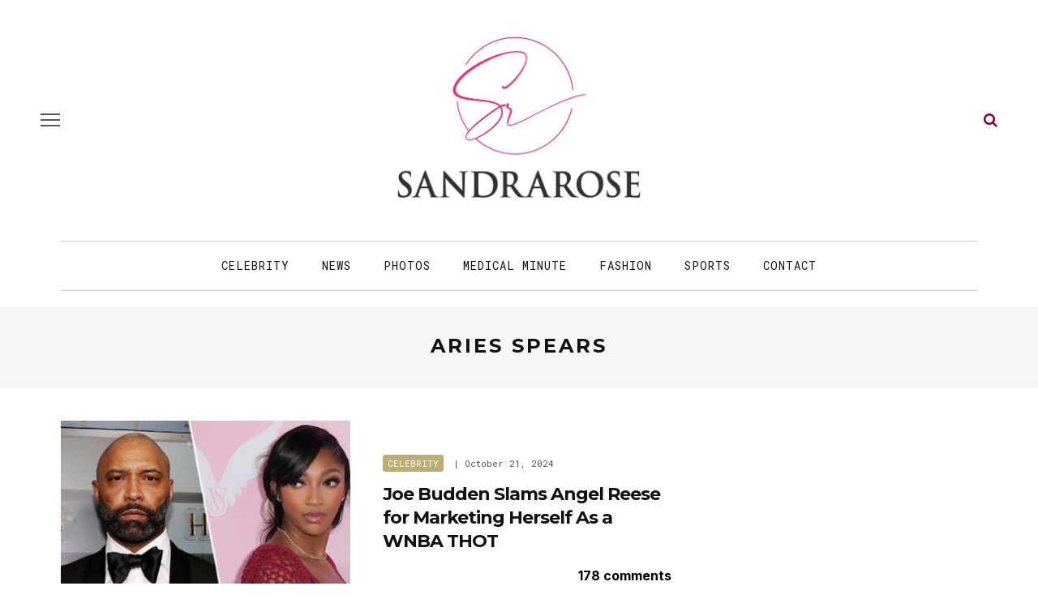

--- FILE ---
content_type: application/javascript; charset=UTF-8
request_url: https://sandrarose.disqus.com/count-data.js?1=671072%20https%3A%2F%2Fsandrarose.com%2F%3Fp%3D671072&1=671136%20https%3A%2F%2Fsandrarose.com%2F%3Fp%3D671136&1=671182%20https%3A%2F%2Fsandrarose.com%2F%3Fp%3D671182&1=671211%20https%3A%2F%2Fsandrarose.com%2F%3Fp%3D671211&1=671334%20https%3A%2F%2Fsandrarose.com%2F%3Fp%3D671334&1=671879%20https%3A%2F%2Fsandrarose.com%2F%3Fp%3D671879&1=671994%20https%3A%2F%2Fsandrarose.com%2F%3Fp%3D671994&1=674764%20https%3A%2F%2Fsandrarose.com%2F%3Fp%3D674764&1=695558%20https%3A%2F%2Fsandrarose.com%2F%3Fp%3D695558&1=709990%20https%3A%2F%2Fsandrarose.com%2F%3Fp%3D709990
body_size: 881
content:
var DISQUSWIDGETS;

if (typeof DISQUSWIDGETS != 'undefined') {
    DISQUSWIDGETS.displayCount({"text":{"and":"and","comments":{"zero":"... comments","multiple":"{num} comments","one":"1 comment"}},"counts":[{"id":"695558 https:\/\/sandrarose.com\/?p=695558","comments":137},{"id":"671072 https:\/\/sandrarose.com\/?p=671072","comments":537},{"id":"671994 https:\/\/sandrarose.com\/?p=671994","comments":190},{"id":"674764 https:\/\/sandrarose.com\/?p=674764","comments":79},{"id":"671879 https:\/\/sandrarose.com\/?p=671879","comments":140},{"id":"671136 https:\/\/sandrarose.com\/?p=671136","comments":205},{"id":"671182 https:\/\/sandrarose.com\/?p=671182","comments":218},{"id":"709990 https:\/\/sandrarose.com\/?p=709990","comments":178},{"id":"671211 https:\/\/sandrarose.com\/?p=671211","comments":221},{"id":"671334 https:\/\/sandrarose.com\/?p=671334","comments":273}]});
}